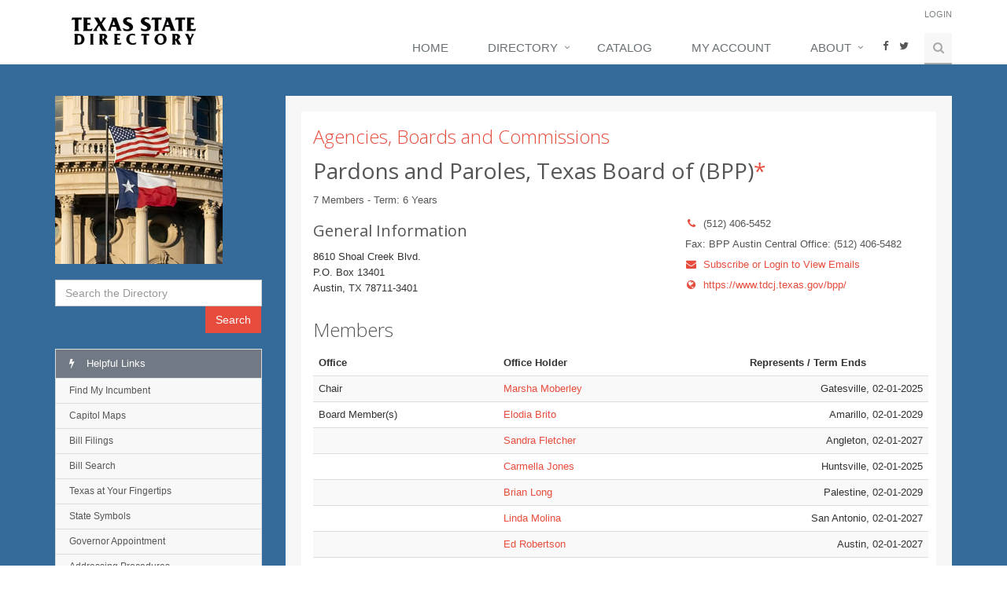

--- FILE ---
content_type: text/html
request_url: https://txdirectory.com/online/abc/detail.php?id=95
body_size: 7188
content:

<!DOCTYPE html>
<!--[if IE 8]> <html lang="en" class="ie8"> <![endif]-->  
<!--[if IE 9]> <html lang="en" class="ie9"> <![endif]-->  
<!--[if !IE]><!--> <html lang="en"> <!--<![endif]-->  
<head>
  <title>Pardons and Paroles, Texas Board of - Texas State Directory Online</title>

  
<!-- Google tag (gtag.js) -->
<script async src="https://www.googletagmanager.com/gtag/js?id=G-WB0744L2GE"></script>
<script>
  window.dataLayer = window.dataLayer || [];
  function gtag(){dataLayer.push(arguments);}
  gtag('js', new Date());

  gtag('config', 'G-WB0744L2GE');
</script>

<script async src="//pagead2.googlesyndication.com/pagead/js/adsbygoogle.js"></script>
<script>
  (adsbygoogle = window.adsbygoogle || []).push({
    google_ad_client: "ca-pub-7562884926053790",
    enable_page_level_ads: true
  });
</script>

  
  
	

<script language="javascript" type="text/javascript">
//<![CDATA[
var tl_loc0=(window.location.protocol == "https:")? "https://secure.comodo.net/trustlogo/javascript/trustlogo.js" :
"http://www.trustlogo.com/trustlogo/javascript/trustlogo.js";
document.writeln('<scr' + 'ipt language="JavaScript" src="'+tl_loc0+'" type="text\/javascript">' + '<\/scr' + 'ipt>');
//]]>
</script>

    <!-- Meta -->
    <meta name="viewport" content="width=device-width, initial-scale=1.0">
    <meta name="description" content="">
    <meta name="author" content="">

    <!-- Favicon -->
    <link rel="shortcut icon" href="favicon.ico">

    <!-- Web Fonts -->
    <link rel='stylesheet' type='text/css' href='//fonts.googleapis.com/css?family=Open+Sans:400,300,600&amp;subset=cyrillic,latin'>

    <!-- CSS Global Compulsory -->
    <link rel="stylesheet" href="/assets/plugins/bootstrap/css/bootstrap.min.css">
    <link rel="stylesheet" href="/assets/css/style.css">

    <!-- CSS Header and Footer -->
    <link rel="stylesheet" href="/assets/css/headers/header-default.css">
    <link rel="stylesheet" href="/assets/css/theme-colors/red.css">
    <link rel="stylesheet" href="/assets/css/footers/footer-v1.css">

    <!-- CSS Implementing Plugins -->
    <link rel="stylesheet" href="/assets/plugins/animate.css">
    <link rel="stylesheet" href="/assets/plugins/line-icons/line-icons.css">
    <link rel="stylesheet" href="/assets/plugins/font-awesome/css/font-awesome.min.css">
    <link rel="stylesheet" href="/assets/plugins/scrollbar/css/jquery.mCustomScrollbar.css">
    <link rel="stylesheet" href="/assets/plugins/sky-forms-pro/skyforms/css/sky-forms.css">
    <link rel="stylesheet" href="/assets/plugins/sky-forms-pro/skyforms/custom/custom-sky-forms.css">

    <!-- CSS Page Style -->
    <link rel="stylesheet" href="/assets/css/pages/profile.css">
    <link rel="stylesheet" href="/assets/css/pages/shortcode_timeline2.css">
    <link rel="stylesheet" href="/assets/css/pages/page_pricing.css">

    <!-- CSS Customization -->
    <link rel="stylesheet" href="/assets/css/custom.css">

<script language="javascript" type="text/javascript">
//<![CDATA[
var tl_loc0=(window.location.protocol == "https:")? "https://secure.comodo.net/trustlogo/javascript/trustlogo.js" :
"http://www.trustlogo.com/trustlogo/javascript/trustlogo.js";
document.writeln('<scr' + 'ipt language="JavaScript" src="'+tl_loc0+'" type="text\/javascript">' + '<\/scr' + 'ipt>');
//]]>
</script>


</head>


<style>
.profile .profile-bio a {
    left: 0;
    bottom: 0;
    margin-left: auto;
    text-align: left;
    position: inherit;
}
.profile .table a, .profile li a {
    color: #e74c3c;
}

.profile .table > thead > tr > th, .profile .table > tbody > tr > th, .profile .table > tfoot > tr > th, .profile .table > thead > tr > td, .profile .table > tbody > tr > td, .profile .table > tfoot > tr > td {
    padding: 7px;
    min-width: 50px;
}
.profile .profile-bio {
    min-height: 300px;
}

.pricing-head h4 {
    font-size: 16px;
}
.pricing.hover-effect {
    min-height: 350px;
}
.pricing-light .pricing-footer h4 {
    font-size: 50px;
}
.posts a{
    color: #e74c3c;
}
.wrapper {
    background: #356B9A;
}
.footer-v2 {
    background: #FFFFFF;
}
.header {
    background: #FFFFFF;
}
img.img-bordered {
    padding: 2px !important;
    border: solid 2px #000080 !important;
}
.header-socials {
    padding: 9px 15px 9px 10px;
}


</style>

<body >
 
<div class="wrapper">
    <!--=== Header ===-->    
    <div class="header">
        <div class="container">
            <!-- Logo -->
            <a class="logo" href="/">
                <img src="/images/medlogo-white.png" alt="Logo">
            </a>
            <!-- End Logo -->
            
            <!-- Topbar -->
            <div class="topbar">
                <ul class="loginbar pull-right">                   
                      
                      
                    <li class="hoverSelector">
                       
                    <li><a href="/login/">Login</a></li> 
                      
                </ul>
            </div>
            <!-- End Topbar -->

            <!-- Toggle get grouped for better mobile display -->
            <button type="button" class="navbar-toggle" data-toggle="collapse" data-target=".navbar-responsive-collapse">
                <span class="sr-only">Toggle navigation</span>
                <span class="fa fa-bars"></span>
            </button>
            <!-- End Toggle -->
        </div><!--/end container-->

        <!-- Collect the nav links, forms, and other content for toggling -->
        <div class="collapse navbar-collapse mega-menu navbar-responsive-collapse">
            <div class="container">
                <ul class="nav navbar-nav">
                    <!-- Home -->
                    <li >
                        <a href="/">
                            Home
                        </a>
                    </li>
                    <!-- End Home -->

                    <!-- Pages -->                        
                    <li class="dropdown">
                        <a href="javascript:void(0);" class="dropdown-toggle" data-toggle="dropdown">
                            Directory
                        </a>
                        <ul class="dropdown-menu">
                            <!-- Column Pages -->
                            <li><a href="/online/">Index</a></li>
                            <!-- End Column Pages -->

                            <li class="dropdown-submenu">
                                <a href="javascript:void(0);">Executive Branch</a>
                                <ul class="dropdown-menu">
                                    <li><a href="/online/office/?id=5">Governor's Office</a></li>
                                    <li><a href="/online/office/?id=6">Secretary of State</a></li>
                                    <li><a href="/online/abc/?type=exec">Executive Agencies</a></li>
                                </ul>                                
                            </li>
                            <!-- Invoice Page -->
                            <li class="dropdown-submenu">
                                <a href="javascript:void(0);">Legislative Branch</a>
                                <ul class="dropdown-menu">
                                    <li><a href="/online/txsenate">Texas Senate</a></li>
                                    <li><a href="/online/sencom">Senate Committees</a></li>
                                    <li><a href="/online/txhouse">Texas House of Representatives</a></li>
                                    <li><a href="/online/housecom">House Committees</a></li>
                                    <li><a href="/online/office/?id=7">Lieutenant Governor's Office</a></li>
                                    <li><a href="/online/office/?id=8">Speaker of the House</a></li>
                                    <li><a href="/online/abc/?type=lege">Legislative Agencies, Boards and Commissions</a></li>
                                </ul>  
                            </li>
                            <!-- End Invoice Page -->

                            <!-- Clients Page -->
                            <li class="dropdown-submenu">
                                <a href="javascript:void(0);">Judicial Branch</a>
                                <ul class="dropdown-menu">
                                    <li><a href="/online/txsupreme/">Supreme Court</a></li>
                                    <li><a href="/online/crimappeals/">Court of Criminal Appeals</a></li>
                                    <li><a href="/online/appeals/">Court of Appeals</a></li>
                                    <li><a href="/online/dist/">State District Courts</a></li>
                                    <li><a href="/online/crimdist">Criminal District Courts</a></li>
                                    <li><a href="/online/da">District Attorneys by County</a></li>
                                    <li><a href="/online/judregion">Administrative Judicial Regions</a></li>
                                    <li><a href="/online/abc/?type=jud">Judicial Agencies, Boards and Commissions</a></li>
                                </ul>
                            </li>
                            <!-- End Clients Page -->

                            <!-- Column Pages -->
                            <li><a href="/online/abc/">Agencies, Boards &<br /> Commissions</a></li>
                            <!-- End Column Pages -->

                            <!-- Privacy Policy -->
                            <li class="dropdown-submenu">
                                <a href="javascript:void(0);">Counties</a>
                                <ul class="dropdown-menu">
                                    <li><a href="/online/county/">A-Z listing of Counties</a></li>
                                    <li><a href="/online/county/?pop=1">Top 15 Counties in Texas by Population</a></li>
                                    <li><a href="/online/county/?miles=1">Top 10 Counties in Texas in Square Miles</a></li>
                                    <li><a href="/online/county/?dry=1">Dry Counties</a></li>
                                </ul>
                            </li>
                            <!-- End Privacy Policy -->

                            <!-- Terms of Service -->
                            <li class="dropdown-submenu">
                                <a href="javascript:void(0);">Cities</a>
                                <ul class="dropdown-menu">
                                    <li><a href="/online/city/">A-Z listing of Cities</a></li>
                                    <li><a href="/online/city/?top=true">Top 10 Cities by Population</a></li>
                                </ul>
                            </li>
                            <!-- End Terms of Service -->

                            <!-- Terms of Service -->
                            <li class="dropdown-submenu">
                                <a href="javascript:void(0);">Federal</a>
                                <ul class="dropdown-menu">
                                    <li><a href="/online/ussenate/">US Senators</a></li>
                                    <li><a href="/online/ushouse/">US Congressmen</a></li>
                                    <li><a href="/online/uscom/">Texas Delegation Committees</a></li>
                                    <li><a href="/online/us5th/">US Court of Appeals, Fifth Circuit</a></li>
                                </ul>
                            </li>
                            <!-- End Terms of Service -->

                            <!-- Terms of Service -->
                            <li><a href="/online/ref">Reference</a></li>
                            <!-- End Terms of Service -->
                        </ul>
                    </li>
                    <!-- End Pages -->

                    <!-- Home -->
                    <li >
                        <a href="/catalog/">
                            Catalog
                        </a>
                    </li>
                    <!-- End Home -->

                    <li >
                        <a href="/myaccount/">
                            My Account
                        </a>
                    </li>

                    <!-- Misc Pages -->
                    <li class="dropdown">
                        <a href="javascript:void(0);" class="dropdown-toggle" data-toggle="dropdown">
                            About
                        </a>
                        <ul class="dropdown-menu pull-right">
                            <li><a href="/about/">About Texas State<br />Directory</a></li>
                            <li><a href="/contact/">Contact Us</a></li>
                        </ul>
                    </li>                    
                    <!-- End Misc Pages -->
                    <li>
                        <ul class="header-socials list-inline">
                            <li>
                        <a href="https://www.facebook.com/Texas-State-Directory-142890752404984/" data-placement="top" title="" data-original-title="Facebook" class = "social">
                            <i class="fa fa-facebook"></i>
                        </a>
                            </li>
                            <li>
                        <a href="https://twitter.com/TSDPress" data-placement="top" title="" data-original-title="Twitter" class = "social">
                            <i class="fa fa-twitter"></i>
                        </a>
                            </li> 
                        </ul>
                    </li>
                    <!-- Search Block -->
                    <li>
                        <i class="search fa fa-search search-btn"></i>
                        <form action="/online/search/" method="GET" class="nospace">
                        <div class="search-open">
                            <div class="input-group animated fadeInDown">
                                <input type="text" class="form-control typeahead" placeholder="Search" name="tosearch" data-provide="typeahead" autocomplete="off">
                                <input type="hidden" name="searchcat" value="1">
                                <span class="input-group-btn">
                                    <button class="btn-u" type="submit">Go</button>
                                </span>
                            </div>
                        </div>
                        </form>    
                    </li>
                    <!-- End Search Block -->
                </ul>
            </div><!--/end container-->
        </div><!--/navbar-collapse-->

    </div>
        <!--=== End Header ===-->
    <!--=== Profile ===-->
    <div class="container content profile"> 
        <div class="row">
        <div class="col-md-3 md-margin-bottom-40">

          <img class="img-responsive profile-img margin-bottom-20 collapse navbar-collapse navbar-responsive-collapse" src="/images/roy_niswanger_flags.jpg" alt="" style="padding: 0;">

          <div class="margin-bottom-20">
                    <form action="/online/search/" method="GET" class="nospace" id="sidesearch">
                        <input type="text" class="form-control typeahead" placeholder="Search the Directory" name="tosearch" data-provide="typeahead" autocomplete="off">
                        <input type="hidden" name="searchcat" value="1">  
                        <span class="input-group-btn">
                            <button class="btn-u pull-right" type="submit">Search</button>
                        </span>
                    </form>
          </div>
        </div>
    <!-- start body -->
            <div class="col-md-9 pull-right" style="z-index: 10;">
                <div class="profile-body">                    <div class="profile-bio"><!--Start Main Body-->
                        <div class="row">
                        	<div class="col-sm-12">
								<h2><a href="/online/abc/">Agencies, Boards and Commissions</a></h2>
								<h1>Pardons and Paroles, Texas Board of (BPP)<a href="#sunset" class="plain">*</a></h1>
								<!-- <h6>Last modified on: 12-31-1969  18:00:00</h6> -->
                        	</div>
						</div>
						
						
			<p>7 Members 			    - 			   Term: 6 Years			   </p>
			
                        <div class="row margin-bottom-20">
                            <div class="col-sm-7">	
                            <h3>General Information</h3>
                                                        <span><span>8610 Shoal Creek Blvd.</span><span>P.O. Box 13401</span><span>Austin, TX 78711-3401</span></span>		

                        	</div>
                        	<div class="col-sm-5">
                        		
                                <ul class="list-unstyled who">
                                	<li><i class="fa fa-phone"></i>(512) 406-5452</li><li>Fax: BPP Austin Central Office: (512) 406-5482</li>                                	<li><a href="/catalog"><i class="fa fa-envelope"></i>Subscribe or Login to View Emails</a><li><a target="_blank" href="https://www.tdcj.texas.gov/bpp/"><i class="fa fa-globe"></i>https://www.tdcj.texas.gov/bpp/</a> <br />		
                                	                                </ul>
								                            </div>
                        </div>
						<div>					
						<h2>Members</h2>
			<table class="table table-condensed table-striped">
		            <thead>
                <tr>
                    <th width="30%">Office</th>
                    <th width="40%">Office Holder</th>
                    <th width="30%">Represents / Term Ends</th>
                </tr>
            </thead>
						  <tr bgcolor="#fbebeb">
			      <td width=125>Chair</td>
			      <td width=125><a href="/online/person/?id=68421&office=29165">Marsha Moberley</a></td>
			      <td align="right">Gatesville, 02-01-2025</td></tr>
						  <tr >
			      <td width=125>Board Member(s)</td>
			      <td width=125><a href="/online/person/?id=65314&office=19983">Elodia Brito</a></td>
			      <td align="right">Amarillo, 02-01-2029</td></tr>
						  <tr bgcolor="#fbebeb">
			      <td width=125></td>
			      <td width=125><a href="/online/person/?id=37288&office=19975">Sandra Fletcher</a></td>
			      <td align="right">Angleton, 02-01-2027</td></tr>
						  <tr >
			      <td width=125></td>
			      <td width=125><a href="/online/person/?id=68420&office=19991">Carmella Jones</a></td>
			      <td align="right">Huntsville, 02-01-2025</td></tr>
						  <tr bgcolor="#fbebeb">
			      <td width=125></td>
			      <td width=125><a href="/online/person/?id=59577&office=19979">Brian Long</a></td>
			      <td align="right">Palestine, 02-01-2029</td></tr>
						  <tr >
			      <td width=125></td>
			      <td width=125><a href="/online/person/?id=67349&office=19976">Linda Molina</a></td>
			      <td align="right">San Antonio, 02-01-2027</td></tr>
						  <tr bgcolor="#fbebeb">
			      <td width=125></td>
			      <td width=125><a href="/online/person/?id=53050&office=19988">Ed Robertson</a></td>
			      <td align="right">Austin, 02-01-2027</td></tr>
						  <tr >
			      <td width=125>Parole Commissioner(s)</td>
			      <td width=125><a href="/online/person/?id=40447&office=21461">Michael Adams</a></td>
			      <td align="right">Palestine</td></tr>
						  <tr bgcolor="#fbebeb">
			      <td width=125></td>
			      <td width=125><a href="/online/person/?id=68592&office=29222">Richard Aiello</a></td>
			      <td align="right">Austin</td></tr>
						  <tr >
			      <td width=125></td>
			      <td width=125><a href="/online/person/?id=68944&office=27878">Jacqueline Bishop</a></td>
			      <td align="right">Palestine</td></tr>
						  <tr bgcolor="#fbebeb">
			      <td width=125></td>
			      <td width=125><a href="/online/person/?id=50439&office=25530">Joel Butler</a></td>
			      <td align="right">Angleton</td></tr>
						  <tr >
			      <td width=125></td>
			      <td width=125><a href="/online/person/?id=68943&office=19982">Edward Davila</a></td>
			      <td align="right">San Antono</td></tr>
						  <tr bgcolor="#fbebeb">
			      <td width=125></td>
			      <td width=125><a href="/online/person/?id=63601&office=27588">Mary Farley</a></td>
			      <td align="right">Gatesville</td></tr>
						  <tr >
			      <td width=125></td>
			      <td width=125><a href="/online/person/?id=31437&office=19990">Sandra Fletcher</a></td>
			      <td align="right">Angleton</td></tr>
						  <tr bgcolor="#fbebeb">
			      <td width=125></td>
			      <td width=125><a href="/online/person/?id=44526&office=19984">Troy Fox</a></td>
			      <td align="right">Austin</td></tr>
						  <tr >
			      <td width=125></td>
			      <td width=125><a href="/online/person/?id=54798&office=21462">Raymond Gonzalez</a></td>
			      <td align="right">San Antonio</td></tr>
						  <tr bgcolor="#fbebeb">
			      <td width=125></td>
			      <td width=125><a href="/online/person/?id=50441&office=25532">Michael Hardges</a></td>
			      <td align="right">Angleton</td></tr>
						  <tr >
			      <td width=125></td>
			      <td width=125><a href="/online/person/?id=31436&office=22919">Paul Kiel</a></td>
			      <td align="right">Huntsville</td></tr>
						  <tr bgcolor="#fbebeb">
			      <td width=125></td>
			      <td width=125><a href="/online/person/?id=73147&office=31768">Jeffrey Marton</a></td>
			      <td align="right"></td></tr>
						  <tr >
			      <td width=125></td>
			      <td width=125><a href="/online/person/?id=18689&office=19977">Julie Phillips</a></td>
			      <td align="right">San Antonio</td></tr>
						  <tr bgcolor="#fbebeb">
			      <td width=125></td>
			      <td width=125><a href="/online/person/?id=50440&office=25531">Roel Tejeda</a></td>
			      <td align="right">Gatesville</td></tr>
								</table>
						
												                        <div>
			<h2>Staff</h2>
		<p>209 West 14th St. Suite 500<br />Austin, TX 78701<br /></p> 
							<table class="table table-condensed table-striped">
                        <thead>
                            <tr>
                                <th width="30%">Office</th>
                                <th width="40%">Office Holder</th>
                                <th width="30%">Phone / Fax</th>
                                <!-- <th width="30%">(512) Phone / Fax</th> -->
                            </tr>
                        </thead>
						  <tr>
			      <td>Chair</td>
			      <td><a href="/online/person/?id=18695&staff=5976">Marsha Moberley</a></td>
			      <td>(512) 936-6351</td></tr>
						  <tr>
			      <td>Chief of Staff</td>
			      <td><a href="/online/person/?id=71872&staff=10939">Timothy McDonnell</a></td>
			      <td>(512) 406-5450 / <nobr>(512) 406-5482</nobr></td></tr>
						  <tr>
			      <td>Board Administrator</td>
			      <td><a href="/online/person/?id=25122&staff=1189">Jessica R. Dillard</a></td>
			      <td>(512) 406-5420 / <nobr>(512) 406-5482</nobr></td></tr>
						  <tr>
			      <td>General Counsel</td>
			      <td><a href="/online/person/?id=18679&staff=1190">Bettie L. Wells</a></td>
			      <td>(512) 463-1702 / <nobr>(512) 463-8120</nobr></td></tr>
						  <tr>
			      <td>Director of Institutional Operations</td>
			      <td><a href="/online/person/?id=37792&staff=5398">Cliinton Gunnels</a></td>
			      <td>(254) 865-8869 / <nobr>(254) 865-2575</nobr></td></tr>
						  <tr>
			      <td>Director of Hearing Operations</td>
			      <td><a href="/online/person/?id=31438&staff=4557">Wadella B. Murphy</a></td>
			      <td>(512) 406-5459 / <nobr>(512) 406-5482</nobr></td></tr>
						  <tr>
			      <td>Budget Director</td>
			      <td><a href="/online/person/?id=71871&staff=10938">Kyle Britt</a></td>
			      <td>(936) 291-2161</td></tr>
						  <tr>
			      <td>Clemency Director</td>
			      <td><a href="/online/person/?id=37793&staff=5399">Fernando Fernandez-Rodriguez</a></td>
			      <td>(512) 406-5852 / <nobr>(512) 467-0945</nobr></td></tr>
						  <tr>
			      <td>Victim Services Liaison</td>
			      <td><a href="/online/person/?id=34631&staff=4814">Elizabeth Hamilton</a></td>
			      <td>(512) 406-5833 / <nobr>(512) 406-5482</nobr></td></tr>
								</table>
		                        </div>		
														
						<h2>Notes</h2>
			The mission of the Texas Board of Pardons and Paroles is to fulfill and exert its authority vested by the Texas Constitution to render impartial and informed release decisions and clemency recommendations to the Governor. In exercising its discretionary decision-making, the Board prioritizes public safety, safeguards victims� rights, while facilitating the safe and successful reentry of incarcerated individuals to become productive law-abiding citizens.
<br />
<br />
						
						  <p><center><small><a name="sunset"></a>* Subject to the Texas Sunset Act; will be reviewed in 2025.</small></center></p>
			                        </div>
	    			</div><!--End Main Body-->
    <!-- end body -->
                </div>
            </div>
            <!-- End Profile Content -->


                        <!--Left Sidebar-->
            <div class="col-md-3 md-margin-bottom-40">
                
                   

                <ul class="list-group sidebar-nav-v1 margin-bottom-20" id="sidebar-nav-1">
                    <li class="list-group-item active">
                        <a href="#"><i class="fa fa-bolt"></i> Helpful Links</a>
                        <ul>
                            <li><a href="http://www.fyi.legis.state.tx.us/" target="_blank">Find My Incumbent</a>
                            <li><a href="https://tspb.texas.gov/plan/maps/maps.html" target="_blank">Capitol Maps</a>
                            <li><a href="http://www.legis.state.tx.us/" target="_blank">Bill Filings</a>
                            <li><a href="http://www.legis.state.tx.us/Search/BillSearch.aspx" target="_blank">Bill Search</a>
                            <li><a href="https://texas.gov/" target="_blank">Texas at Your Fingertips</a>
                            <li><a href="https://www.thestoryoftexas.com/education/texas-symbols" target="_blank">State Symbols</a>
                            <li><a href="https://gov.texas.gov/news/category/appointment" target="_blank">Governor Appointment</a>
                            <li><a href="https://lrl.texas.gov/genInfo/ContactLeg.cfm" target="_blank">Addressing Procedures</a>
                        </ul>
                    </li>
                </ul>   

                <div class="margin-bottom-50"></div>
            </div>
            <!--End Left Sidebar-->        </div>


    </div>      
    <!--=== End Profile ===-->
    <!--=== Footer Version 1 ===-->
    <div class="footer-v2">
        <div class="footer">
            <div class="container">
                <div class="row">
                    <!-- About -->
                    <div class="col-md-3 md-margin-bottom-40">
                        <a href="/"><img id="logo-footer" class="footer-logo" src="/images/medlogo-white.png" alt=""></a>
                        <p>Since 1935 the Texas State Directory has been a trusted resource and has been referred to as the bible for anyone working in or wanting to learn about state, city and county government.</p>
   
                    </div><!--/col-md-3-->
                    <!-- End About -->

                    <!-- Latest -->
                                        <!-- End Latest --> 
                    
                    <!-- Link List -->
                    <div class="col-md-3 md-margin-bottom-40">
                        <div class="headline"><h2>Useful Links</h2></div>
                        <ul class="list-unstyled link-list">
                            <li><a href="http://www.fyi.legis.state.tx.us/" target="_blank">Find My Incumbent</a><i class="fa fa-angle-right"></i></li>
                            <li><a href="https://tspb.texas.gov/plan/maps/maps.html" target="_blank">Capitol Maps</a><i class="fa fa-angle-right"></i></li>
                            <li><a href="http://www.legis.state.tx.us/" target="_blank">Bill Filings</a><i class="fa fa-angle-right"></i></li>
                            <li><a href="http://www.legis.state.tx.us/Search/BillSearch.aspx" target="_blank">Bill Search</a><i class="fa fa-angle-right"></i></li>
                            <li><a href="https://texas.gov/" target="_blank">Texas at Your Fingertips</a><i class="fa fa-angle-right"></i></li>
                            <li><a href="http://www.legis.state.tx.us/Resources/StateSymbols.aspx" target="_blank">State Symbols</a><i class="fa fa-angle-right"></i></li>
                            <li><a href="https://gov.texas.gov/news/category/appointment" target="_blank">Governor Appointment</a><i class="fa fa-angle-right"></i></li>
                        </ul>
                    </div><!--/col-md-3-->
                    <!-- End Link List -->                    

                    <!-- Address -->
                    <div class="col-md-3 map-img md-margin-bottom-40">
                        <div class="headline"><h2>Contact Us</h2></div>                         
                        <address class="md-margin-bottom-40">
                            Texas State Directory Press <br />
                            1800 Nueces St. <br />
                            Austin, Texas 78701 <br />
                            <i class="fa fa-fax"></i> (512) 473-2447 <br />
                            <i class="fa fa-envelope"></i> <a href="/contact/">Contact Us</a> <br />
                        </address>
                    </div><!--/col-md-3-->
                    <!-- End Address -->
                </div>
            </div> 
        </div><!--/footer-->

        <div class="copyright">
            <div class="container">
                <div class="row">
                    <div class="col-md-9">                     
                        <p>
                            2026 &copy; All Rights Reserved.
                           <a href="/privacy/">Privacy Policy</a> | <a href="/terms/">Terms of Service</a>
                        </p>
                    </div>

                    <!-- Social Links -->
                    <div class="col-md-3">
                        <ul class="footer-socials list-inline">
                            <li>
                                <a href="https://www.facebook.com/Texas-State-Directory-142890752404984/" class="tooltips" data-toggle="tooltip" data-placement="top" title="" data-original-title="Facebook">
                                    <i class="fa fa-facebook"></i>
                                </a>
                            </li>
<!--                             <li>
                                <a href="#" class="tooltips" data-toggle="tooltip" data-placement="top" title="" data-original-title="Skype">
                                    <i class="fa fa-skype"></i>
                                </a>
                            </li>
                            <li>
                                <a href="#" class="tooltips" data-toggle="tooltip" data-placement="top" title="" data-original-title="Google Plus">
                                    <i class="fa fa-google-plus"></i>
                                </a>
                            </li>
                            <li>
                                <a href="#" class="tooltips" data-toggle="tooltip" data-placement="top" title="" data-original-title="Linkedin">
                                    <i class="fa fa-linkedin"></i>
                                </a>
                            </li>
                            <li>
                                <a href="#" class="tooltips" data-toggle="tooltip" data-placement="top" title="" data-original-title="Pinterest">
                                    <i class="fa fa-pinterest"></i>
                                </a>
                            </li> -->
                            <li>
                                <a href="https://twitter.com/TSDPress" data-placement="top" title="" data-original-title="Twitter" class = "social">
                                    <i class="fa fa-twitter"></i>
                                </a>
                            </li>
                        </ul>
                    </div>
                    <!-- End Social Links -->
                </div>
            </div> 
        </div><!--/copyright-->
    </div>     
    <!--=== End Footer Version 1 ===-->
</div><!--/wrapper-->

<!-- JS Global Compulsory -->     
<script type="text/javascript" src="/assets/plugins/jquery/jquery.min.js"></script>
<script type="text/javascript" src="/assets/plugins/jquery/jquery-migrate.min.js"></script>
<script type="text/javascript" src="/assets/plugins/bootstrap/js/bootstrap.min.js"></script>
<!-- JS Implementing Plugins -->
<script type="text/javascript" src="/assets/plugins/bootstrap/js/bootstrap3-typeahead.min.js"></script>
<script type="text/javascript" src="/assets/plugins/back-to-top.js"></script>
<script type="text/javascript" src="/assets/plugins/smoothScroll.js"></script>
<script type="text/javascript" src="/assets/plugins/circles-master/circles.js"></script>
<script type="text/javascript" src="/assets/plugins/sky-forms-pro/skyforms/js/jquery-ui.min.js"></script>
<script type="text/javascript" src="/assets/plugins/scrollbar/js/jquery.mCustomScrollbar.concat.min.js"></script>
<!-- JS Customization -->
<script type="text/javascript" src="/assets/js/custom.js"></script>
<!-- JS Page Level -->           
<script type="text/javascript" src="/assets/js/app.js"></script>
<script type="text/javascript" src="/assets/js/plugins/datepicker.js"></script>
<script type="text/javascript" src="/assets/js/plugins/circles-master.js"></script>

<script type="text/javascript">
    jQuery(document).ready(function() {
        App.init();
        App.initScrollBar();
        Datepicker.initDatepicker();
        CirclesMaster.initCirclesMaster1();
        });
</script>
<script type="text/javascript">
  $(document).ready(function() {
    $('input.typeahead').typeahead({
      source: function (query, process) {
        return $.ajax({
          url: '/autocomplete.php',
          type: 'POST',
          dataType: 'JSON',
          data: 'query=' + query,
          success: function(data) {
            console.log(data);
            process(data);
          }
        });
      },
      updater: function(item) {
         this.$element[0].value = item;
         this.$element[0].form.submit();
         return item;
     },
     matcher: function(item) {
          return true;
        },
     autoSelect: false,
     items: 'all',
     minLength: 3,
     sorter: function (items) {
      return items;
    }
    });
  });
</script>

<!--[if lt IE 9]>
    <script src="assets/plugins/respond.js"></script>
    <script src="assets/plugins/html5shiv.js"></script>
    <script src="assets/plugins/placeholder-IE-fixes.js"></script>
<![endif]-->    </body></html>

--- FILE ---
content_type: text/html; charset=utf-8
request_url: https://www.google.com/recaptcha/api2/aframe
body_size: 268
content:
<!DOCTYPE HTML><html><head><meta http-equiv="content-type" content="text/html; charset=UTF-8"></head><body><script nonce="6z4qJjgmkjF4wuk3rtgJtA">/** Anti-fraud and anti-abuse applications only. See google.com/recaptcha */ try{var clients={'sodar':'https://pagead2.googlesyndication.com/pagead/sodar?'};window.addEventListener("message",function(a){try{if(a.source===window.parent){var b=JSON.parse(a.data);var c=clients[b['id']];if(c){var d=document.createElement('img');d.src=c+b['params']+'&rc='+(localStorage.getItem("rc::a")?sessionStorage.getItem("rc::b"):"");window.document.body.appendChild(d);sessionStorage.setItem("rc::e",parseInt(sessionStorage.getItem("rc::e")||0)+1);localStorage.setItem("rc::h",'1767995553521');}}}catch(b){}});window.parent.postMessage("_grecaptcha_ready", "*");}catch(b){}</script></body></html>

--- FILE ---
content_type: text/css
request_url: https://txdirectory.com/assets/css/theme-colors/red.css
body_size: 5657
content:
/* 
* Version: 1.8
* Red Color: #e74c3c; 
* Red Hover Color: #c0392b; 
* Additional color: #f9e6e6;
# rgba(231, 76, 60, 1);
*/

a {
  color: #e74c3c;
}
a:focus, 
a:hover, 
a:active {
	color: #e74c3c;
}
.color-green {
	color: #e74c3c;
}
a.read-more:hover { 
	color:#e74c3c; 
}
.linked:hover {
	color:#e74c3c;
}

/* Headers Default
------------------------------------*/
.header .navbar-nav > .active > a {
  color: #e74c3c;
}
.header .navbar-nav > .active > a {
  border-color: #e74c3c;
}
.header .dropdown-menu {
	border-top: solid 2px #e74c3c;
}
.header .navbar-nav > li:hover > a {
  color: #c0392b;
}
.header .nav > li > .search:hover {
  border-bottom-color: #c0392b;
  color: #c0392b;
}
.header .navbar-nav > li > a:hover,
.header .navbar-nav > .active > a {
  border-bottom-color: #e74c3c;
}
.header .navbar-toggle {
  border-color: #c0392b;
}
.header .navbar-toggle,
.header .navbar-toggle:hover,
.header .navbar-toggle:focus {
  background:  #e74c3c;
}
.header .navbar-toggle:hover {
  background:  #c0392b !important;
}
.header .navbar-nav > .open > a,
.header .navbar-nav > .open > a:hover,
.header .navbar-nav > .open > a:focus {
  color: #e74c3c;
}

/* Design for max-width: 991px */
@media (max-width: 991px) {
	.header .navbar-nav > .active > a,
	.header .navbar-nav > .active > a:hover,
	.header .navbar-nav > .active > a:focus {
	  background:  #e74c3c;
	  color: #fff !important;
	}
	.header .navbar-nav > .active > a {
	  border-color: #eee;
	}
	.header .nav > li > .search:hover {
	  background:  #e74c3c;
	}
}

/* Headers v1
------------------------------------*/
/*Fix hover color for the little icons v1.9*/
.header-v1 .topbar-v1 .top-v1-data li a:hover i {
	color: #e74c3c;
}

.header-v1 .navbar-default .navbar-nav > .active > a,
.header-v1 .navbar-default .navbar-nav > li > a:hover,
.header-v1 .navbar-default .navbar-nav > li > a:focus {
  color: #e74c3c;
}
.header-v1 .dropdown-menu {
  border-color: #e74c3c;
}
.header-v1 .navbar-default .navbar-nav > li:hover > a {
  color: #e74c3c;
}
.header-v1 .navbar .nav > li > .search:hover {
  color: #e74c3c;
}
.header-v1 .navbar .nav > li > .search:hover {
  color: #e74c3c;
}
.header-v1 .navbar-default .navbar-toggle {
  border-color: #c0392b;
}
.header-v1 .navbar-toggle,
.header-v1 .navbar-default .navbar-toggle:hover,
.header-v1 .navbar-default .navbar-toggle:focus {
  background:  #e74c3c;
}
.header-v1 .navbar-toggle:hover {
  background:  #c0392b !important;
}

/* Design for max-width: 991px */
@media (max-width: 991px) {
	.header-v1 .navbar-default .navbar-nav > li:hover > a {
  	border-color:  #eee;
	}
	.header-v1 .navbar-default .navbar-nav > .active > a,
	.header-v1 .navbar-default .navbar-nav > .active > a:hover,
	.header-v1 .navbar-default .navbar-nav > .active > a:focus {
	  background-color: #e74c3c;
	}
	.header-v1 .navbar-default .navbar-nav > .active > a {
	  border-color: #eee;
	}
	.header-v1 .navbar .nav > li > .search:hover {
	  background-color: #e74c3c;
	}
}

/* Headers v2
------------------------------------*/
.header-v2 .dropdown-menu {
  border-color: #e74c3c;
}
.header-v2 .navbar-default .navbar-toggle {
  border-color: #c0392b;
}
.header-v2 .navbar-toggle,
.header-v2 .navbar-default .navbar-toggle:hover,
.header-v2 .navbar-default .navbar-toggle:focus {
  background:  #e74c3c;
}
.header-v2 .navbar-toggle:hover {
  background:  #c0392b !important;
}

/* Design for max-width: 991px */
@media (max-width: 991px) {
	.header-v2 .navbar-default .navbar-nav > .active > a,
	.header-v2 .navbar-default .navbar-nav > .active > a:hover,
	.header-v2 .navbar-default .navbar-nav > .active > a:focus {
	  background:  #e74c3c;
	  color: #fff !important;
	}
	.header-v2 .navbar-default .navbar-nav > li > a:hover {
   	color: #e74c3c;
	}
}	

/* Headers v3
------------------------------------*/
.header-v3 .navbar-default .navbar-nav > .active > a {
  color: #e74c3c;
}
.header-v3 .navbar-default .navbar-nav > li:hover > a {
  color: #c0392b;
}
.header-v3 .dropdown-menu {
  border-color: #e74c3c;
}
.header-v3 .navbar-default .navbar-toggle {
  border-color: #c0392b;
}
.header-v3 .navbar-toggle,
.header-v3 .navbar-default .navbar-toggle:hover,
.header-v3 .navbar-default .navbar-toggle:focus {
  background:  #e74c3c;
}
.header-v3 .navbar-toggle:hover {
  background:  #c0392b !important;
}
.header-v3 .navbar .nav > li > .search:hover {
  background: inherit;
  color: #e74c3c;
}

/* Design for max-width: 991px */
@media (max-width: 991px) {

	.header-v3 .navbar-default .navbar-nav > .active > a,
	.header-v3 .navbar-default .navbar-nav > .active > a:hover,
	.header-v3 .navbar-default .navbar-nav > .active > a:focus {
	  background:  #e74c3c;
	  color: #fff !important;
	}
	.header-v3 .navbar-default .navbar-nav > .active > a {
	  border-color: #eee;
	}
	.header-v3 .navbar .nav > li > .search:hover {
	  background:  #e74c3c;
	}
}	

/* Headers v4
------------------------------------*/
/*Fix hover color for the little icons v1.9*/
.topbar-v1 .top-v1-data li a:hover i {
	color: #e74c3c;
}

.header-v4 .navbar-default .navbar-nav > li > a:hover, 
.header-v4 .navbar-default .navbar-nav > .active > a {
  border-color: #e74c3c;
}
.header-v4 .navbar-default .navbar-nav > .active > a {
  color: #e74c3c;
}
.header-v4 .navbar-default .navbar-nav > li:hover > a {
  border-color:  #e74c3c;
  color: #c0392b;
}
.header-v4 .navbar .nav > li > .search:hover {
  color: #e74c3c;
}
.header-v4 .navbar-default .navbar-nav > .open > a,
.header-v4 .navbar-default .navbar-nav > .open > a:hover,
.header-v4 .navbar-default .navbar-nav > .open > a:focus {
  color: #e74c3c;
}

/* Design for max-width: 991px */
@media (max-width: 991px) {
	.header-v4 .navbar-default .navbar-nav > li:hover > a {
  border-color:  #eee;
	}
	.header-v4 .navbar-default .navbar-nav > .active > a,
	.header-v4 .navbar-default .navbar-nav > .active > a:hover,
	.header-v4 .navbar-default .navbar-nav > .active > a:focus {
	  color: #e74c3c !important;
	}
	.header-v4 .navbar-default .navbar-nav > .active > a {
	  border-color: #eee;
	}
	.header-v4 .navbar .nav > li > .search:hover {
	  background:  #e74c3c;
	}
}

/* Headers v5
------------------------------------*/
/*bug fixed v1.9*/
@media (min-width: 992px) {
	.header-v5 .navbar-default .navbar-nav > li > a:hover,
	.header-v5 .navbar-default .navbar-nav > .active > a {
	  border-top: 2px solid #e74c3c;
	}
}
.header-v5 .navbar-default .navbar-nav > .active > a {
  color: #e74c3c;
}
.header-v5 .navbar-default .navbar-nav > li:hover > a {
  color: #e74c3c;
}
.header-v5 .navbar-default .navbar-nav > .open > a,
.header-v5 .navbar-default .navbar-nav > .open > a:hover,
.header-v5 .navbar-default .navbar-nav > .open > a:focus {
  color: #e74c3c;
}
.header-v5 .dropdown-menu li > a:hover {
  background:  #e74c3c;
}
.header-v5 .dropdown-menu .active > a,
.header-v5 .dropdown-menu li > a:hover {
  background:  #e74c3c;
}
.header-v5 .dropdown-menu {
  border-color: #e74c3c;
}
.header-v5 .dropdown-menu li.dropdown-submenu:hover > a {
  background:  #e74c3c;
}
.header-v5 .dropdown-menu .style-list li > a:hover {
  background: none;
}
.header-v5 .style-list li a:hover {
  color: #e74c3c;
}

/*bug fixed v1.9*/
.header-v5 .subtotal .subtotal-cost {
    color: #e74c3c;
}

/*bug fixed v1.9*/
@media (max-width: 991px) {
    /*Responsive code for max-width: 991px*/
	.header-v5 .navbar-default .navbar-nav > .active > a,
    .header-v5 .navbar-default .navbar-nav > .active > a:hover,
    .header-v5 .navbar-default .navbar-nav > .active > a:focus {
        background: #e74c3c !important;
    }
}
/* Shopping cart
------------------------------------*/
/*Keeping the cart gray v1.9*/
/*.header-v5 .shop-badge.badge-icons i {
  color: #e74c3c;
}*/
.header-v5 .shop-badge span.badge-sea {
  background:  #e74c3c;
}
.header-v5 .badge-open {
  border-top: 2px solid #e74c3c;
  box-shadow: 0 5px 5px 0 rgba(231, 76, 60, 0.075);
}

/* Header v6
------------------------------------*/
/* Search */
.header-v6 .shopping-cart .shopping-cart-open {
	border-top-color: #e74c3c !important;
}
.header-v6 li.menu-icons span.badge {
	background: #e74c3c;
}
/* Dropdown Menu */
.header-v6 .dropdown-menu {
	border-top-color: #e74c3c;
}

/* Media Queries */
@media (max-width: 991px) {
	/* Navbar Nav */
	.header-v6 .navbar-nav > .active > a,
	.header-v6 .navbar-nav > .active > a:hover,
	.header-v6 .navbar-nav > .active > a:focus {
		color: #e74c3c !important;
	}
	.header-v6 .nav .open > a,
	.header-v6 .nav .open > a:hover,
	.header-v6 .nav .open > a:focus {
	  border-color: #eee;
	}
	.header-v6 .navbar-nav > li > a:hover,
	.header-v6 .navbar-nav .open .dropdown-menu > li > a:hover,
	.header-v6 .navbar-nav .open .dropdown-menu > li > a:focus,
	.header-v6 .navbar-nav .open .dropdown-menu > .active > a,
	.header-v6 .navbar-nav .open .dropdown-menu > .active > a:hover,
	.header-v6 .navbar-nav .open .dropdown-menu > .active > a:focus {
		color: #e74c3c !important;
	}
	.header-v6 .mega-menu .equal-height-list li a:hover {
		color: #e74c3c !important;
	}

	/* Classic Dark */
	.header-v6 .mega-menu .equal-height-list li a:hover {
		color: #e74c3c;
	}

	/* Dark Responsive Navbar */
	.header-v6.header-dark-res-nav .navbar-nav > li a:hover,
	.header-v6.header-dark-res-nav .navbar-nav .open .dropdown-menu > li > a:hover {
		color: #e74c3c;
	}
	.header-v6.header-dark-res-nav .nav .open > a,
	.header-v6.header-dark-res-nav .nav .open > a:hover,
	.header-v6.header-dark-res-nav .nav .open > a:focus {
	  border-color: #555;
	}
}

@media (min-width: 992px) {
	/* Default Style */
	.header-fixed .header-v6.header-fixed-shrink .navbar-nav .active > a,
	.header-fixed .header-v6.header-fixed-shrink .navbar-nav li > a:hover {
		color: #e74c3c !important;
	}
	.header-v6 .dropdown-menu .active > a,
	.header-v6 .dropdown-menu li > a:hover,
	.header-fixed .header-v6.header-fixed-shrink .dropdown-menu .active > a,
	.header-fixed .header-v6.header-fixed-shrink .dropdown-menu li > a:hover {
		color: #e74c3c !important;
	}
	.header-fixed .header-v6.header-fixed-shrink .navbar-nav .active > a,
	.header-fixed .header-v6.header-fixed-shrink .navbar-nav li > a:hover {
		color: #e74c3c;
	}

	/* Classic White */
	.header-fixed .header-v6.header-classic-white .navbar-nav .active > a,
	.header-fixed .header-v6.header-classic-white .navbar-nav li > a:hover {
		color: #e74c3c;
	}

	/* Classic Dark */
	.header-v6.header-classic-dark .navbar-nav .active > a,
	.header-v6.header-classic-dark .navbar-nav li > a:hover,
	.header-fixed .header-v6.header-classic-dark.header-fixed-shrink .navbar-nav .active > a,
	.header-fixed .header-v6.header-classic-dark.header-fixed-shrink .navbar-nav li > a:hover {
		color: #e74c3c;
	}
	.header-v6.header-classic-dark .dropdown-menu .active > a,
	.header-v6.header-classic-dark .dropdown-menu li > a:hover {
		color: #e74c3c !important;
	}

	/* Dark Dropdown */
	.header-v6.header-dark-dropdown .dropdown-menu .active > a,
	.header-v6.header-dark-dropdown .dropdown-menu li > a:hover {
		color: #e74c3c;
	}

	/* Dark Scroll */
	.header-fixed .header-v6.header-dark-scroll.header-fixed-shrink .navbar-nav .active > a,
	.header-fixed .header-v6.header-dark-scroll.header-fixed-shrink .navbar-nav li > a:hover {
		color: #e74c3c;
	}
}

/* Header v7
------------------------------------*/
.header-v7 .navbar-default .navbar-nav > li > a:hover,
.header-v7 .navbar-default .navbar-nav > li.active > a {
	color: #e74c3c !important;
}
.header-v7 .dropdown-menu .active > a,
.header-v7 .dropdown-menu li > a:focus,
.header-v7 .dropdown-menu li > a:hover {
	color: #e74c3c !important;
}
.header-v7 .navbar-default .navbar-nav > li > a:hover,
.header-v7 .navbar-default .navbar-nav > li > a:focus,
.header-v7 .navbar-default .navbar-nav > .active > a,
.header-v7 .navbar-default .navbar-nav > .active > a:hover,
.header-v7 .navbar-default .navbar-nav > .active > a:focus {
	color: #e74c3c;
}
.header-socials li a:hover {
  color: #e74c3c;
}

/* Sliders
------------------------------------*/
/* Main Parallax Sldier */
.da-slide h2 i {
	background-color: rgba(231, 76, 60, 0.8);
}

/* Sequence Parallax Sldier */
.sequence-inner {
  background: -webkit-gradient(linear, 0 0, 0 bottom, from(#fff), to(#f9e6e6));
  background: -webkit-linear-gradient(#fff, #f9e6e6);
  background: -moz-linear-gradient(#fff, #f9e6e6);
  background: -ms-linear-gradient(#fff, #f9e6e6);
  background: -o-linear-gradient(#fff, #f9e6e6);
  background: linear-gradient(#fff, #f9e6e6)
}
#sequence-theme h2 {
	background: rgba(231, 76, 60, 0.8);
}
#sequence-theme .info p {
	background: rgba(231, 76, 60, 0.8);
}

/* Buttons
------------------------------------*/
.btn-u {
	background: #e74c3c;
}
.btn-u:hover, 
.btn-u:focus, 
.btn-u:active, 
.btn-u.active, 
.open .dropdown-toggle.btn-u {
	background: #c0392b;
	color: #fff;
}

/* Buttons Color */
.btn-u-split.dropdown-toggle {
   border-left: solid 1px #c0392b;
}

/* Bordered Buttons */
.btn-u.btn-brd {
  border-color: #e74c3c;
}
.btn-u.btn-brd:hover {
  color: #c0392b;
  border-color: #c0392b;
}
.btn-u.btn-brd.btn-brd-hover:hover {
  background: #c0392b;   
}

/* Service
------------------------------------*/
.service .service-icon {
	color:#e74c3c;	
}

/* Service Blocks */
.service-alternative .service:hover { 
	background:#e74c3c;
} 

/* Thumbnail (Recent Work)
------------------------------------*/
.thumbnail-style h3 a:hover {
	color:#e74c3c;
}
.thumbnail-style a.btn-more {
	background:#e74c3c;
}
.thumbnail-style a.btn-more:hover {
	box-shadow:0 0 0 2px #c0392b;
}

/* Typography
------------------------------------*/
/* Heading */
.headline h2, 
.headline h3, 
.headline h4 {
	border-bottom:2px solid #e74c3c;
}

/* Blockquote */
blockquote:hover {
	border-left-color:#e74c3c; 
}
.hero {
	border-left-color: #e74c3c;
}
blockquote.hero.hero-default {
  background: #e74c3c;
}
blockquote.hero.hero-default:hover {
  background: #c0392b;
}

/* Carousel
------------------------------------*/
.carousel-arrow a.carousel-control:hover {
	color: #e74c3c;
}

/* Footer
------------------------------------*/
.footer a,
.copyright a,
.footer a:hover,
.copyright a:hover {
	color: #e74c3c;
}

/* Footer Blog */
.footer .dl-horizontal a:hover {
	color:#e74c3c !important;
}

/* Blog Posts
------------------------------------*/
.posts .dl-horizontal a:hover { 
	color:#e74c3c; 
}
.posts .dl-horizontal:hover dt img,
.posts .dl-horizontal:hover dd a { 
	color: #e74c3c;
	border-color: #e74c3c !important;
}

/* Post Comment */
.post-comment h3, 
.blog-item .media h3,
.blog-item .media h4.media-heading span a {
	color: #e74c3c;
}

/* Tabs
------------------------------------*/
/* Tabs v1 */
.tab-v1 .nav-tabs { 
	border-bottom: solid 2px #e74c3c; 	
}
.tab-v1 .nav-tabs > .active > a, 
.tab-v1 .nav-tabs > .active > a:hover, 
.tab-v1 .nav-tabs > .active > a:focus { 
	background: #e74c3c; 
}
.tab-v1 .nav-tabs > li > a:hover { 
	background: #e74c3c; 
}

/* Tabs v2 */
.tab-v2 .nav-tabs li.active a {
	border-top: solid 2px #e74c3c;
}

/* Tabs v3 */
.tab-v3 .nav-pills li a:hover,
.tab-v3 .nav-pills li.active a {
	background: #e74c3c;
	border: solid 1px #c0392b;
}

/* Accardion
------------------------------------*/
.acc-home a.active,
.acc-home a.accordion-toggle:hover { 
	color:#e74c3c; 
}
.acc-home .collapse.in { 
	border-bottom:solid 1px #e74c3c; 
}

/* Testimonials
------------------------------------*/
.testimonials .testimonial-info {
	color: #e74c3c;
}
.testimonials .carousel-arrow i:hover {
	background: #e74c3c;
}

/* Info Blocks
------------------------------------*/
.info-blocks:hover i.icon-info-blocks {
	color: #e74c3c;
}

/* Breadcrumb
------------------------------------*/
.breadcrumb li.active,
.breadcrumb li a:hover {
	color:#e74c3c;
}

/* About Page
------------------------------------*/
.team .thumbnail-style:hover h3 a {
	color:#e74c3c !important;
}

/* Social Icons */
.team ul.team-socail li i:hover {
	background: #e74c3c;
}

/* Right Sidebar
------------------------------------*/
/* Right Sidebar */
.who li i,
.who li:hover i, 
.who li:hover a { 
	color:#e74c3c; 
}

/* Privacy Page
------------------------------------*/
.privacy a:hover {
	color:#e74c3c; 
}

/* Portfolio Page
------------------------------------*/
/* Portfolio v1 */
.view a.info:hover {
	background: #e74c3c;
}

/* Portfolio v2 */
.sorting-block .sorting-nav li.active {
	color: #e74c3c;
	border-bottom: solid 1px #e74c3c;
}
.sorting-block .sorting-grid li a:hover span.sorting-cover {
	background: #e74c3c;
}

/* Blog Page
------------------------------------*/
.blog h3 {
	color:#e74c3c;
}
.blog li a:hover {
	color:#e74c3c;
}

/* Blog Tags */
ul.blog-tags a:hover {
	background: #e74c3c;
}
.blog-post-tags ul.blog-tags a:hover {
  background:  #e74c3c;
}

/* Blog Photos */
.blog-photos li img:hover {
	box-shadow: 0 0 0 2px #e74c3c;
}

/* Blog Latest Tweets */
.blog-twitter .blog-twitter-inner:hover {
	border-color: #e74c3c;
	border-top-color: #e74c3c;	
}
.blog-twitter .blog-twitter-inner:hover:after {
	border-top-color: #e74c3c;	
}
.blog-twitter .blog-twitter-inner a {
	color: #e74c3c;
}

/* Blog Item Page
------------------------------------*/
.blog-item h4.media-heading span a {
	color:#e74c3c;
}

/* Coming Soon Page
------------------------------------*/
.coming-soon-border {
	border-top: solid 3px #e74c3c;
}

/* Search Page
------------------------------------*/
.booking-blocks p a {
	color: #e74c3c;
}

/* Icons Page
------------------------------------*/
.icon-page li:hover { 
	color:#e74c3c;
}

/* Glyphicons */
.glyphicons-demo a:hover {
	color: #e74c3c;
	text-decoration: none;
}

/* Social Icons
------------------------------------*/
.social-icons-v1 i:hover {
  color: #fff;
  background: #e74c3c;
}

/* Magazine Page
------------------------------------*/
/* Magazine News */
.magazine-news .by-author strong {
	color: #e74c3c;
}

.magazine-news a.read-more {
	color: #e74c3c;
}

/* Magazine Mini News */
.magazine-mini-news .post-author strong {
	color: #e74c3c;
}
.news-read-more i {
	background: #e74c3c;
}

/* Sidebar Features */
.magazine-page h3 a:hover {
	color: #e74c3c;
}

/* Page Features
------------------------------------*/
/* Tag Boxes v1 */
.tag-box-v1 {
	border-top: solid 2px #e74c3c;
}

/* Tag Boxes v2 */
.tag-box-v2 {
	border-left: solid 2px #e74c3c;
}

/* Tag Boxes v7 */
.tag-box-v7 {
	border-bottom: solid 2px #e74c3c;
}

/* Font Awesome Icon Page Style */
.fa-icons li:hover { 
  color: #e74c3c;
}
.fa-icons li:hover i {
  background: #e74c3c; 
}

/* GLYPHICONS Icons Page Style */
.bs-glyphicons li:hover {
  color: #e74c3c;
}

/* Navigation
------------------------------------*/
/* Pagination */
.pagination > .active > a, 
.pagination > .active > span, 
.pagination > .active > a:hover, 
.pagination > .active > span:hover, 
.pagination > .active > a:focus, 
.pagination > .active > span:focus {
  background-color: #e74c3c;
  border-color: #e74c3c;
}
.pagination li a:hover {
  background: #c0392b;
  border-color: #c0392b;   
}

/* Pager */
.pager li > a:hover, 
.pager li > a:focus {
  background: #c0392b;
  border-color: #c0392b;   
}
.pager.pager-v2 li > a:hover, 
.pager.pager-v2 li > a:focus,
.pager.pager-v3 li > a:hover, 
.pager.pager-v3 li > a:focus {
  color: #fff;
  background: #e74c3c;
}

/* Registration and Login Page v2
------------------------------------*/
.reg-block {
	border-top: solid 2px #e74c3c;
}

/*Image Hover
------------------------------------*/
/* Image-hover */
#effect-2 figure .img-hover {
	background: #e74c3c;
}

/* Blog Large Page
------------------------------------*/
.blog h2 a:hover {
	color: #e74c3c;
}

/* Timeline v1 Page
------------------------------------*/
.timeline-v1 > li > .timeline-badge i:hover {
	color: #e74c3c;
}
.timeline-v1 .timeline-footer .likes:hover i {
	color: #e74c3c;
}

/* Timeline v2 Page
------------------------------------*/
/* The icons */
.timeline-v2 > li .cbp_tmicon {
	background: #e74c3c;
}

/* Progress Bar
------------------------------------*/
.progress-bar-u {
  background: #e74c3c;
}

/* Job Inner Page
------------------------------------*/
.job-description .save-job a:hover,
.block-description .save-job a:hover {
	color: #e74c3c;
}

.job-description .p-chart .overflow-h li i,
.job-description .p-chart .overflow-h li a,
.block-description .p-chart .overflow-h li i,
.block-description .p-chart .overflow-h li a {
	color: #e74c3c;
}

/* Colorful-ul */
.job-description .colorful-ul li a {
	color: #e74c3c;
}

/* Search Inner Page
------------------------------------*/
.s-results .related-search a:hover {
	color: #e74c3c;
}
.s-results .inner-results h3 a:hover {
	color: #e74c3c;
}
.s-results .up-ul li a:hover {
	color: #e74c3c;
}
.s-results .down-ul li a {
	color: #e74c3c;
}

/* Funny Boxes
------------------------------------*/
.funny-boxes p a {
  color: #e74c3c;
}
.funny-boxes .funny-boxes-img li i {
  color: #e74c3c;
}
.funny-boxes-colored p, .funny-boxes-colored h2 a, .funny-boxes-colored .funny-boxes-img li, .funny-boxes-colored .funny-boxes-img li i {
  color: #fff;
}

/* Sidebar Sub Navigation
------------------------------------*/
.sidebar-nav-v1 ul li:hover a,
.sidebar-nav-v1 ul li.active a {
  color: #e74c3c;
}

/* Blockquote
------------------------------------*/
blockquote.bq-green {
  border-color: #e74c3c;
}
blockquote:hover,
blockquote.text-right:hover {
  border-color: #e74c3c;
}
.quote-v1 p::before {
  color: #e74c3c;
}

/* Green Left Bordered Funny Box */
.funny-boxes-left-green {
  border-left: solid 2px #e74c3c;
}
.funny-boxes-left-green:hover {
  border-left-color: #e74c3c;
}

/* Testimonials Default
------------------------------------*/
/* Testimonials */
.testimonials .carousel-arrow i:hover {
  background: #e74c3c;
}

/* Testimonials Default */
.testimonials-bg-default .item p {
  background: #e74c3c;
}
.testimonials.testimonials-bg-default .item p:after,
.testimonials.testimonials-bg-default .item p:after {
  border-top-color: #e74c3c;
}
.testimonials-bg-default .carousel-arrow i {
  background: #e74c3c;
}
.testimonials.testimonials-bg-default .carousel-arrow i:hover {
  background: #c0392b;
}

/* Promo Page
------------------------------------*/
/* Promo Box */
.promo-box:hover strong, 
.promo-box:hover strong a {
	color: #e74c3c;
}

/* Typography
------------------------------------*/
.dropcap {
	color: #e74c3c;
}

.dropcap-bg {
	color: #fff;
	background: #e74c3c;
}

/* Breadcrumbs
------------------------------------*/ 
span.label-u,
span.badge-u {
  background: #e74c3c;
}

/* Icons
------------------------------------*/
/* Icon Link*/
.link-icon:hover i {
  color: #e74c3c;
  border: solid 1px #e74c3c;
}

.link-bg-icon:hover i {
  color: #e74c3c;
  background: #e74c3c !important;
  border-color: #e74c3c;
}

/* Icons Backgroun Color
------------------------------------*/ 
i.icon-color-u {
  color: #e74c3c;
  border: solid 1px #e74c3c;
}
i.icon-bg-u {
  background: #e74c3c;
}

/* Line Icon Page
------------------------------------*/
.line-icon-page .item:hover {
	color: #e74c3c;
}

/* Colored Content Boxes
------------------------------------*/
.service-block-u {
  background: #e74c3c;
}

/* Panels (Portlets)
------------------------------------*/
.panel-u {
	border-color: #e74c3c;
}
.panel-u > .panel-heading {
   background: #e74c3c;
}

/* Owl Carousel
------------------------------------*/
.owl-btn:hover {
  background: #e74c3c;
}

/* Counter
------------------------------------*/
.counters span.counter-icon i {
	background: #e74c3c;
}
.counters span.counter-icon i:after {
	border-top: 7px solid #e74c3c;
}

/* SKy-Forms
------------------------------------*/
/* Buttons */
.sky-form .button {
	background: #e74c3c;
}

/* Rating */
.sky-form .rating input:checked ~ label {
	color: #e74c3c;
}

/* Message */
.sky-form .message {
	color: #e74c3c;
}
.sky-form .message i {
	border-color: #e74c3c;
}

/* Profile
------------------------------------*/
.profile .profile-post:hover span.profile-post-numb {
	color: #e74c3c;
}
.profile .date-formats {
	background: #e74c3c;
}
.profile .name-location span i,
.profile .name-location span a:hover {
	color: #e74c3c;
}
.share-list li i {
	color: #e74c3c;
}
.profile .comment-list-v2 li:hover i,
.profile .comment-list li:hover i {
	color: #e74c3c;
}
.profile .profile-post.color-one {
	border-color: #e74c3c;
}

/* Pricing Page
------------------------------------*/
/* Pricing Head */
.pricing:hover h4 {
	color:#e74c3c;
}
.pricing-head h3 {
	background:#e74c3c;
	text-shadow: 0 1px 0 #c0392b;	
}
.pricing-head h4 {
	color:#999;
	background:#fcfcfc;
	border-bottom:solid 1px #f9e6e6;
}
	
/* Pricing Content */
.pricing-content li {
	border-bottom:solid 1px #f9e6e6;
}
.pricing-content li i {
	color:#e74c3c;
}

/* Pricing Extra */
.sticker-left {
	background: #e74c3c;
}

/* Pricing Footer */
.pricing-footer a:hover,
.pricing-footer button:hover {
	background:#c0392b;
}

/* Pricing Active */
.price-active h4 {
	color:#e74c3c;
}
.no-space-pricing .price-active .pricing-head h4,
.no-space-pricing .pricing:hover .pricing-head h4 {
	color:#e74c3c;
}

/* Mega Pricing Tables 
------------------------------------*/
.pricing-mega-v1 .pricing-head h3,
.pricing-mega-v2 .pricing-head h3,
.pricing-mega-v3 .pricing-head h3 {
	text-shadow: 0 1px 0 #c0392b;
}

/* Pricing Table Mega v1 Version
------------------------------------*/
.pricing-mega-v1 .pricing:hover h4 i {
	color:#e74c3c;
}
.pricing-mega-v1 .pricing-content li i {
	color: #e74c3c; 
}

/* Pricing Table Colored Background Version
------------------------------------*/
.pricing-bg-colored .pricing:hover {	
	background: #e74c3c;
}
.pricing-bg-colored .pricing-head i {
	color:#e74c3c;
}
.pricing-bg-colored .pricing-footer .btn-u {
	border: 1px solid #fff;
}
.pricing-bg-colored .pricing-head p {
  border-bottom: 1px solid #f9e6e6;
}

/* Pricing Table Mega v2 
------------------------------------*/
.pricing-mega-v2 .block:hover .bg-color {
	background: #e74c3c;
}
.pricing-mega-v2 .block:hover h3,
.pricing-mega-v2 .block:hover h4, 
.pricing-mega-v2 .block:hover li, 
.pricing-mega-v2 .block:hover li i,
.pricing-mega-v2 .block:hover h4 i {
	background: #e74c3c;
}

/* Pricing Table Mega v3 
------------------------------------*/
.pricing-mega-v1 .btn-group .dropdown-menu,
.pricing-mega-v3 .btn-group .dropdown-menu {
	background: #e74c3c !important;
}

.pricing-mega-v1 .btn-group .dropdown-menu li a:hover,
.pricing-mega-v3 .btn-group .dropdown-menu li a:hover {
	background: #c0392b;
}

/* Grid Block v2 
------------------------------------*/
.grid-block-v2 li:hover .grid-block-v2-info {
  border-color: #e74c3c;
}

/* Testimonials v3 Title 
------------------------------------*/
.testimonials-v3 .testimonials-v3-title p {
  color: #e74c3c;
}

.testimonials-v3 .owl-buttons .owl-prev:hover,
.testimonials-v3 .owl-buttons .owl-next:hover {
  background:  #e74c3c;
}

/* Content Boxes v4 
------------------------------------*/
.content-boxes-v4 i {
  color: #e74c3c;
}

/* Thumbnails v1 
------------------------------------*/
.thumbnails-v1 .read-more {
  color: #e74c3c;
}

/* Thumbnails v6 
------------------------------------*/
.testimonials-v6 .testimonials-info:hover {
  border-color: #e74c3c;
}

/* Team v1 
------------------------------------*/
.team-v1 li:hover > p:before {
  background:  #e74c3c;
}

/* Team v4
------------------------------------*/
.team-v4 .team-social-v4 a:hover {
  color: #e74c3c;
}

/* Team v5 & v6 & v7
------------------------------------*/
.team-v5 small,
.team-v6 small,
.team-v7 .team-v7-position {
  color: #e74c3c;
}

/* Headliner Center
------------------------------------*/
.headline-center h2:after {
  background:  #e74c3c;
}

/* Headliner Left
------------------------------------*/
.headline-left .headline-brd:after {
  background:  #e74c3c;
}

/* Portfolio Box
------------------------------------*/
.portfolio-box .portfolio-box-in i {
  background:  #e74c3c;
}

/* Flat Background Block v1
------------------------------------*/
.flat-bg-block-v1 .checked-list i {
  color: #e74c3c;
}

/* Owl Carousel v5
------------------------------------*/
.owl-carousel-v5 .owl-controls .owl-page.active span,
.owl-carousel-v5 .owl-controls.clickable .owl-page:hover span {
  background:  #e74c3c;
}

/* Content Boxes v5
------------------------------------*/
.content-boxes-v5:hover i {
  background:  #e74c3c;
}

/* Block Grid v1
------------------------------------*/
.block-grid-v1:hover {
  border-color: #e74c3c;
}

/* Block Grid v2
------------------------------------*/
.block-grid-v2 li:hover .block-grid-v2-info {
  border-color: #e74c3c;
}

/* Content Boxes v6
------------------------------------*/
.content-boxes-v6:hover i:after {
  border-color: #e74c3c;
}
.content-boxes-v6:hover i {
  background:  #e74c3c;
}

/* Portfolio Box-v2
------------------------------------*/
.portfolio-box-v2 .portfolio-box-v2-in i {
  background: rgba(231, 76, 60, 0.8);
}
.portfolio-box-v2 .portfolio-box-v2-in i:hover {
  background:  #e74c3c;
}

/* Service Block v1
------------------------------------*/
.service-block-v1 i {
  background:  #e74c3c;
}

/* Service Block v4
------------------------------------*/
.service-block-v4 .service-desc i {
  color: #e74c3c;
}

/* Service Block v7
------------------------------------*/
.service-block-v7 i {
  background: #e74c3c;
}

/* Service Block v8
------------------------------------*/
.service-block-v8 .service-block-desc h3::after {
  background: #e74c3c;
}

/* Testimonials bs
------------------------------------*/
.testimonials-bs .carousel-control-v2 i:hover {
  border-color: #e74c3c;
  color: #e74c3c;
}

/* Fusion Portfolio
------------------------------------*/
.fusion-portfolio #filters-container .cbp-filter-item-active {
  background:  #e74c3c;
  border-color: #e74c3c;
}

 .fusion-portfolio #filters-container .cbp-filter-item:hover {
  color: #e74c3c;
}

.blog_masonry_3col h3 a:hover {
  color: #e74c3c;
}

/* Cube Portfolio
------------------------------------*/
.cube-portfolio .cbp-l-filters-text .cbp-filter-item.cbp-filter-item-active, .cube-portfolio .cbp-l-filters-text .cbp-filter-item:hover {
  color: #e74c3c;
}
.cube-portfolio .link-captions li i:hover {
	color: #fff;
	background: #e74c3c;    
}
.cube-portfolio .cbp-caption-activeWrap.default-transparent-hover {
  background: rgba(231, 76, 60, .9) !important;
}

/* Recent Works
------------------------------------*/
.owl-work-v1 .item a:hover span {
  border-bottom-color: #e74c3c;
}

/* Footer Default
------------------------------------*/
.footer-default .footer .dl-horizontal a:hover {
  color: #e74c3c !important;
}
.footer-default .footer a {
    color: #e74c3c;
}
.footer-default .footer a:hover {
  color: #c0392b;
}
.footer-default .copyright a {
  color: #e74c3c;
}
.footer-default .copyright a:hover {
  color: #c0392b;
}

/* Footer v4
------------------------------------*/
.footer-v4 .copyright a {
  color: #e74c3c;
}

/* Title v1
------------------------------------*/
.title-v1 h1:after, .title-v1 h2:after {
  background-color: #e74c3c;
}

/* Copyright Section
------------------------------------*/
.copyright-section i.back-to-top:hover {
  color: #e74c3c;
}

/* Top Control
------------------------------------*/
#topcontrol:hover {
  background-color: #e74c3c;
}

/* News Info
------------------------------------*/
.news-v1 .news-v1-info li a:hover {
  color: #e74c3c;
}
.news-v1 h3 a:hover {
    color: #e74c3c;
}
.news-v2 .news-v2-desc h3 a:hover {
    color: #e74c3c !important;
}
.news-v3 .post-shares li span {
  background: #e74c3c;
}
.news-v3 .posted-info li a:hover {
  color: #e74c3c !important;
}
.news-v3 h2 a:hover {
  color: #e74c3c !important;
}

/* Blog Trending
------------------------------------*/
.blog-trending small a:hover {
  color: #e74c3c;
}

/* Blog Masonry
------------------------------------*/
.blog_masonry_3col ul.grid-boxes-news li a:hover {
	color: #e74c3c;
}

/* List v1
------------------------------------*/
.lists-v1 i {
  background: #e74c3c;
}

/* List v2
------------------------------------*/
.lists-v2 i {
  color: #e74c3c;
}

/* Process v1
------------------------------------*/
.process-v1 .process-in > li i {
  background: #e74c3c;
}

/* Featured Blog
------------------------------------*/
.featured-blog h2::after {
  background: #e74c3c;
}
.featured-blog .featured-img i:hover {
  color: #fff;
  background: #e74c3c;
}

.rgba-default {
  background-color: rgba(231, 76, 60, 1);
}

/* Blog Latest Posts
------------------------------------*/
.blog-latest-posts h3 a:hover {
	color: #e74c3c !important;
}

/* Blog Trending
------------------------------------*/
.blog-trending h3 a:hover {
	color: #e74c3c !important;
}

/*Blog Thumb Colors
------------------------------------*/
.blog-thumb .blog-thumb-hover:hover:after {
  background: rgba(231, 76, 60, 0.9);
}
.blog-grid .blog-grid-grad i:hover {
  background: rgba(231, 76, 60, 1);
}

/*Footer Theme Color
------------------------------------*/
.footer-v8 .footer .column-one a:hover {
	color: #e74c3c;
}
.footer-v8 .footer .tags-v4 a:hover {
	border-color: #e74c3c;
	background-color: #e74c3c;
}
.footer-v8 .footer .footer-lists li a:hover {
	color: #e74c3c;
}
.footer-v8 .footer .latest-news h3 a:hover {
	color: #e74c3c;
}
.footer-v8 .footer .input-group-btn .input-btn {
	background: #e74c3c;
}
.footer-v8 .footer .social-icon-list li i:hover {
	background: #e74c3c;
	border-color: #e74c3c;
}

/*Header Theme Color
------------------------------------*/
.header-v8 .dropdown-menu {
	border-top: solid 3px #e74c3c;
}
.header-v8 .dropdown-menu .active > a,
.header-v8 .dropdown-menu li > a:hover {
	color: #e74c3c;
}
.header-v8 .navbar-nav .open .dropdown-menu > li > a:hover,
.header-v8 .navbar-nav .open .dropdown-menu > li > a:focus {
	color: #e74c3c;
}
.header-v8 .navbar-nav .open .dropdown-menu > .active > a,
.header-v8 .navbar-nav .open .dropdown-menu > .active > a:hover,
.header-v8 .navbar-nav .open .dropdown-menu > .active > a:focus {
	color: #e74c3c;
}

.header-v8 .navbar-nav .open .dropdown-menu > .disabled > a,
.header-v8 .navbar-nav .open .dropdown-menu > .disabled > a:hover,
.header-v8 .navbar-nav .open .dropdown-menu > .disabled > a:focus {
	color: #e74c3c;
}
.header-v8 .navbar-nav > li > a:hover {
	color: #e74c3c;
}
.header-v8 .navbar-nav > .active > a,
.header-v8 .navbar-nav > .active > a:hover,
.header-v8 .navbar-nav > .active > a:focus {
	color: #e74c3c !important;
}
.header-v8 .mega-menu .mega-menu-fullwidth .dropdown-link-list li a:hover {
	color: #e74c3c;
}

--- FILE ---
content_type: application/javascript
request_url: https://txdirectory.com/assets/plugins/circles-master/circles.js
body_size: 2173
content:
// circles
// copyright Artan Sinani
// https://github.com/lugolabs/circles

/*
  Lightwheight JavaScript library that generates circular graphs in SVG.

  Call Circles.create(options) with the following options:

    id         - the DOM element that will hold the graph
    percentage - the percentage dictating the smaller circle
    radius     - the radius of the circles
    width      - the width of the ring (optional, has value 10, if not specified)
    number     - the number to display at the centre of the graph (optional, the percentage will show if not specified)
    text       - the text to display after the number (optional, nothing will show if not specified)
    colors     - an array of colors, with the first item coloring the full circle 
                 (optional, it will be `['#EEE', '#F00']` if not specified)
    duration   - value in ms of animation duration; (optional, defaults to 500); 
                 if `null` is passed, the animation will not run

*/

(function() {
  var Circles = window.Circles = function(options) {
    var elId = options.id;
    this._el = document.getElementById(elId);
    
    if (this._el === null) return;
    
    var endAngleRad = Math.PI / 180 * 270;

    this._radius         = options.radius;
    this._percentage     = options.percentage;
    this._text           = options.text; // #3
    this._number         = options.number || this._percentage;
    this._strokeWidth    = options.width  || 10;
    this._colors         = options.colors || ['#EEE', '#F00'];
    this._interval       = 16;
    this._textWrpClass   = 'circles-text-wrp';
    this._textClass      = 'circles-text';
    this._numberClass    = 'circles-number';
    
    this._confirmAnimation(options.duration);

    this._svgSize        = this._radius * 2;
    this._radiusAdjusted = this._radius - (this._strokeWidth / 2);
    this._start          = -Math.PI / 180 * 90;
    this._startPrecise   = this._precise(this._start);
    this._circ           = endAngleRad - this._start;
    this._el.innerHTML   = this._wrap(this._generateSvg() + this._generateText());

    if (this._canAnimate) this._animate();
  };

  Circles.prototype = {
    VERSION: '0.0.3',

    _confirmAnimation: function(duration) {
      if (duration === null) {
        this._canAnimate = false;
        return;
      }

      duration = duration || 500;

      var step     = duration / this._interval,
        pathFactor = this._percentage / step,
        numberFactor = this._number / step;

      if (this._percentage <= (1 + pathFactor)) {
        this._canAnimate = false;
      } else {
        this._canAnimate   = true;
        this._pathFactor   = pathFactor;
        this._numberFactor = numberFactor;
      }
    },

    _animate: function() {
      var i      = 1,
        self     = this,
        path     = this._el.getElementsByTagName('path')[1],
        numberEl = this._getNumberElement(),

        isInt    = this._number % 1 === 0,

        requestAnimFrame = window.requestAnimationFrame       ||
                           window.webkitRequestAnimationFrame ||
                           window.mozRequestAnimationFrame    ||
                           window.oRequestAnimationFrame      ||
                           window.msRequestAnimationFrame     ||
                           function (callback) {
                               setTimeout(callback, self._interval);
                           },

        animate = function() {
          var percentage   = self._pathFactor * i,
            nextPercentage = self._pathFactor * (i + 1),
            number         = self._numberFactor * i,
            canContinue    = true;
          if (isInt) {
            number = Math.round(number);
          }
          if (nextPercentage > self._percentage) {
            percentage  = self._percentage;
            number      = self._number;
            canContinue = false;
          }
          if (percentage > self._percentage) return;
          path.setAttribute('d', self._calculatePath(percentage, true));
          numberEl.innerHTML = self._calculateNumber(number);
          i++;
          if (canContinue) requestAnimFrame(animate);
        };

      requestAnimFrame(animate);
    },

    _getNumberElement: function() {
      var divs = this._el.getElementsByTagName('span');
      for (var i = 0, l = divs.length; i < l; i++) {
        if (divs[i].className === this._numberClass) return divs[i];
      }
    },

    _wrap: function(content) {
      return '<div class="circles-wrp" style="position:relative; display:inline-block;">' + content + '</div>';
    },

    _generateText: function() {
      var html =  '<div class="' + this._textWrpClass + '" style="position:absolute; top:0; left:0; text-align:center; width:100%;' +
        ' font-size:' + this._radius * .5 + 'px; height:' + this._svgSize + 'px; line-height:' + this._svgSize + 'px;">' + 
        this._calculateNumber(this._canAnimate ? 0 : this._number);
      if (this._text) {
        html += '<span class="' + this._textClass + '">' + this._text + '</span>';
      }
      html += '</div>';
      return html;
    },

    _calculateNumber: function(number) {
      var parts = (number + '').split('.'),
        html = '<span class="' + this._numberClass + '">' + parts[0];
      if (parts.length > 1) {
        html += '.<span style="font-size:.4em">' + parts[1].substring(0, 2) + '</span>';
      }
      return html + '</span>';
    },

    _generateSvg: function() {
      return '<svg width="' + this._svgSize + '" height="' + this._svgSize + '">' + 
        this._generatePath(100, false, this._colors[0]) + 
        this._generatePath(this._canAnimate ? 1 : this._percentage, true, this._colors[1]) + 
      '</svg>';
    },

    _generatePath: function(percentage, open, color) {
      return '<path fill="transparent" stroke="' + color + '" stroke-width="' + this._strokeWidth + '" d="' + this._calculatePath(percentage, open) + '"/>';
    },

    _calculatePath: function(percentage, open) {
      var end      = this._start + ((percentage / 100) * this._circ),
        endPrecise = this._precise(end);
      return this._arc(endPrecise, open);
    },

    _arc: function(end, open) {
      var endAdjusted = end - 0.001,
        longArc       = end - this._startPrecise < Math.PI ? 0 : 1;

      return [
        'M',
        this._radius + this._radiusAdjusted * Math.cos(this._startPrecise),
        this._radius + this._radiusAdjusted * Math.sin(this._startPrecise),
        'A', // arcTo
        this._radiusAdjusted, // x radius
        this._radiusAdjusted, // y radius
        0, // slanting
        longArc, // long or short arc
        1, // clockwise
        this._radius + this._radiusAdjusted * Math.cos(endAdjusted),
        this._radius + this._radiusAdjusted * Math.sin(endAdjusted),
        open ? '' : 'Z' // close
      ].join(' ');
    },

    _precise: function(value) {
      return Math.round(value * 1000) / 1000;
    }
  };

  Circles.create = function(options) {
    return new Circles(options);
  };
})();

--- FILE ---
content_type: application/javascript
request_url: https://txdirectory.com/assets/js/custom.js
body_size: 45
content:
/* Write here your custom javascript codes */

--- FILE ---
content_type: application/javascript
request_url: https://txdirectory.com/assets/js/plugins/circles-master.js
body_size: 588
content:
var CirclesMaster = function () {

    return {

        //Circles Master v1
        initCirclesMaster1: function () {
        	//Circles 1
		    Circles.create({
		        id:         'circle-1',
		        percentage: 87,
		        radius:     80,
		        width:      8,
		        number:     87,
		        text:       '%',
		        colors:     ['#eee', '#72c02c'],
		        duration:   2000
		    })

        	//Circles 2
		    Circles.create({
		        id:         'circle-2',
		        percentage: 74,
		        radius:     80,
		        width:      8,
		        number:     74,
		        text:       '%',
		        colors:     ['#eee', '#72c02c'],
		        duration:   2000
		    })

        	//Circles 3
		    Circles.create({
		        id:         'circle-3',
		        percentage: 65,
		        radius:     80,
		        width:      8,
		        number:     65,
		        text:       '%',
		        colors:     ['#eee', '#72c02c'],
		        duration:   2000
		    })

		    //Circles 4
		    Circles.create({
		        id:         'circle-4',
		        percentage: 69,
		        radius:     35,
		        width:      2,
		        number:     69,
		        text:       '%',
		        colors:     ['#eee', '#72c02c'],
		        duration:   2000
		    })

		    //Circles 5
		    Circles.create({
		        id:         'circle-5',
		        percentage: 82,
		        radius:     35,
		        width:      2,
		        number:     82,
		        text:       '%',
		        colors:     ['#eee', '#9B6BCC'],
		        duration:   2000
		    })

		    //Circles 6
		    Circles.create({
		        id:         'circle-6',
		        percentage: 87,
		        radius:     80,
		        width:      3,
		        number:     87,
		        text:       '%',
		        colors:     ['#eee', '#72c02c'],
		        duration:   2000
		    })

        	//Circles 7
		    Circles.create({
		        id:         'circle-7',
		        percentage: 74,
		        radius:     80,
		        width:      3,
		        number:     74,
		        text:       '%',
		        colors:     ['#eee', '#72c02c'],
		        duration:   2000
		    })

        	//Circles 8
		    Circles.create({
		        id:         'circle-8',
		        percentage: 65,
		        radius:     80,
		        width:      3,
		        number:     65,
		        text:       '%',
		        colors:     ['#eee', '#72c02c'],
		        duration:   2000
		    })

		    //Circles 9
		    Circles.create({
		        id:         'circle-9',
		        percentage: 91,
		        radius:     80,
		        width:      3,
		        number:     91,
		        text:       '%',
		        colors:     ['#eee', '#72c02c'],
		        duration:   2000
		    })
        },
        
        //Circles Master v2
        initCirclesMaster2: function () {
		    var colors = [
		        ['#D3B6C6', '#9B6BCC'], ['#C9FF97', '#72c02c'], ['#BEE3F7', '#3498DB'], ['#FFC2BB', '#E74C3C']
		    ];

		    for (var i = 1; i <= 4; i++) {
		        var child = document.getElementById('circles-' + i),
		            percentage = 45 + (i * 9);
		            
		        Circles.create({
		            id:         child.id,
		            percentage: percentage,
		            radius:     70,
		            width:      2,
		            number:     percentage / 1,
		            text:       '%',
		            colors:     colors[i - 1],
		            duration:   2000,
		        });
		    }	    
        }

    };
    
}();